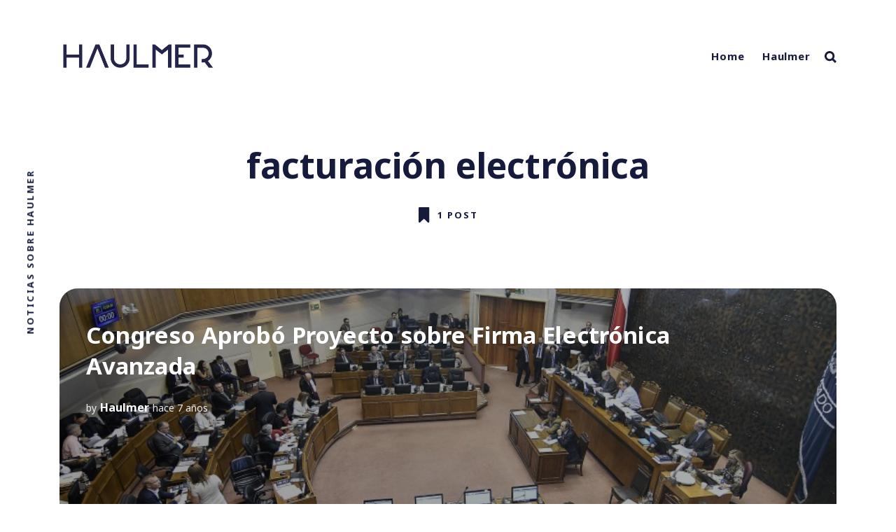

--- FILE ---
content_type: text/html; charset=utf-8
request_url: https://www.haulmer.com/news/tag/facturacion-electronica/
body_size: 3050
content:
<!DOCTYPE html>
<html lang="es">
	<head>
		<meta charset="utf-8">
		<meta http-equiv="X-UA-Compatible" content="IE=edge">
		<title>facturación electrónica - Haulmer News</title>
		<meta name="HandheldFriendly" content="True">
		<meta name="MobileOptimized" content="320">
		<meta name="viewport" content="width=device-width, initial-scale=1">
		<link rel="preconnect" href="https://fonts.googleapis.com"> 
<link rel="preconnect" href="https://fonts.gstatic.com" crossorigin>
<link rel="preload" as="style" href="https://fonts.googleapis.com/css2?family=Noto+Sans:ital,wght@0,400;0,700;1,400;1,700&display=swap">
<link rel="stylesheet" href="https://fonts.googleapis.com/css2?family=Noto+Sans:ital,wght@0,400;0,700;1,400;1,700&display=swap">		<link rel="stylesheet" type="text/css" href="/news/assets/css/screen.css?v=eb8ef00834">
		<link rel="icon" href="https://www.haulmer.com/news/content/images/size/w256h256/2018/09/favicon-Haulmer.png" type="image/png">
    <link rel="canonical" href="https://www.haulmer.com/news/tag/facturacion-electronica/">
    <meta name="referrer" content="no-referrer-when-downgrade">
    
    <meta property="og:site_name" content="Haulmer News">
    <meta property="og:type" content="website">
    <meta property="og:title" content="facturación electrónica - Haulmer News">
    <meta property="og:url" content="https://www.haulmer.com/news/tag/facturacion-electronica/">
    <meta name="twitter:card" content="summary">
    <meta name="twitter:title" content="facturación electrónica - Haulmer News">
    <meta name="twitter:url" content="https://www.haulmer.com/news/tag/facturacion-electronica/">
    
    <script type="application/ld+json">
{
    "@context": "https://schema.org",
    "@type": "Series",
    "publisher": {
        "@type": "Organization",
        "name": "Haulmer News",
        "url": "https://www.haulmer.com/news/",
        "logo": {
            "@type": "ImageObject",
            "url": "https://www.haulmer.com/news/content/images/2018/09/Artboard.png"
        }
    },
    "url": "https://www.haulmer.com/news/tag/facturacion-electronica/",
    "name": "facturación electrónica",
    "mainEntityOfPage": "https://www.haulmer.com/news/tag/facturacion-electronica/"
}
    </script>

    <meta name="generator" content="Ghost 5.126">
    <link rel="alternate" type="application/rss+xml" title="Haulmer News" href="https://www.haulmer.com/news/rss/">
    
    <script defer src="https://cdn.jsdelivr.net/ghost/sodo-search@~1.5/umd/sodo-search.min.js" data-key="fabac16d8f754e4f583de10884" data-styles="https://cdn.jsdelivr.net/ghost/sodo-search@~1.5/umd/main.css" data-sodo-search="https://www.haulmer.com/news/" data-locale="es" crossorigin="anonymous"></script>
    
    <link href="https://www.haulmer.com/news/webmentions/receive/" rel="webmention">
    <script defer src="/news/public/cards.min.js?v=eb8ef00834"></script><style>:root {--ghost-accent-color: #ffffff;}</style>
    <link rel="stylesheet" type="text/css" href="/news/public/cards.min.css?v=eb8ef00834">
	</head>
	<body class="tag-template tag-facturacion-electronica">
		<div class="global-wrap">
			<div class="section-content-wrap">
				<div class="section-header wrap">
	<header class="header-wrap flex">
		<div class="header-logo">
			<h1 class="is-logo"><a href="https://www.haulmer.com/news"><img src="https://www.haulmer.com/news/content/images/2018/09/Artboard.png" alt="Haulmer News"></a></h1>

		</div>
		<div class="header-nav">
			<nav class="nav-wrap">
				<label for="toggle" class="nav-label hamburger hamburger-minus">
					<span class="hamburger-box">
						<span class="hamburger-inner"></span>
					</span>
				</label>
				<input type="checkbox" id="toggle" class="nav-toggle">
				<ul class="nav-list">
					
<li class="nav-list-item">
	<a href="https://www.haulmer.com/news/" class="nav-link">Home</a>
	<span class="nav-dot"></span>
</li>
<li class="nav-list-item">
	<a href="https://www.haulmer.com/" class="nav-link">Haulmer</a>
	<span class="nav-dot"></span>
</li>

										<li class="nav-list-item search-open" data-ghost-search><span>Search</span><svg role="img" viewBox="0 0 24 24" xmlns="http://www.w3.org/2000/svg"><path d="M18.420346,15.5800244 L24,21.1596784 L21.1596784,24 L15.5800244,18.420346 C13.9925104,19.4717887 12.088789,20.0841064 10.0420532,20.0841064 C4.49598037,20.0841064 0,15.5881261 0,10.0420532 C0,4.49598037 4.49598037,0 10.0420532,0 C15.5881261,0 20.0841064,4.49598037 20.0841064,10.0420532 C20.0841064,12.088789 19.4717887,13.9925104 18.420346,15.5800244 Z M10.0420532,16.0672851 C13.3696969,16.0672851 16.0672851,13.3696969 16.0672851,10.0420532 C16.0672851,6.71440951 13.3696969,4.01682129 10.0420532,4.01682129 C6.71440951,4.01682129 4.01682129,6.71440951 4.01682129,10.0420532 C4.01682129,13.3696969 6.71440951,16.0672851 10.0420532,16.0672851 Z"/></svg></li>				</ul>
			</nav>
		</div>
		<div class="blog-description flex">Noticias sobre Haulmer</div>
	</header>
</div>				<div class="section-profile">
	<div class="profile-wrap ">
		<h1>facturación electrónica</h1>
		<div class="posts-number">
			<svg role="img" viewBox="0 0 24 24" xmlns="http://www.w3.org/2000/svg"><path d="M14.4429008,23.7744902 L8.34787826,17.944169 L2.25285576,23.7744902 C2.10780746,23.8894094 1.94171423,23.9595562 1.77120393,23.9868714 C1.71719951,23.9954904 1.66181846,24 1.6053913,24 C0.733763643,24 4.4408921e-16,23.3090623 4.4408921e-16,22.42036 L4.4408921e-16,1.25412932 C4.4408921e-16,0.723799848 0.28433197,0.244699969 0.822236618,0.0663515255 C0.982404415,0.0132460589 1.12666656,-0.00204032517 1.28186513,0.000211809426 C1.35304676,0.0012447482 1.38046168,0.0031905923 1.50305219,0.0133965248 C1.55929016,0.0180784608 1.58577038,0.0196251488 1.6053913,0.0196251488 L15.0902609,0.0196251488 C15.1098818,0.0196251488 15.136362,0.0180784608 15.1926,0.0133965248 C15.3151905,0.0031905923 15.3426054,0.0012447482 15.413787,0.000211809426 C15.5689856,-0.00204032517 15.7132478,0.0132460589 15.8734156,0.0663515255 C16.4113202,0.244699969 16.6956522,0.723799848 16.6956522,1.25412932 L16.6956522,22.42036 C16.6956522,23.3090623 15.9618885,24 15.0902609,24 C15.0061199,24 14.9243049,23.9899728 14.8459304,23.9710405 C14.7032293,23.9368156 14.5655424,23.871657 14.4429008,23.7744902 Z"/></svg>			<span>
				1 post
			</span>
		</div>
	</div>
</div>
<div id="loop" class="section-loop wrap">
	<div class="items-wrap flex">
		<div class="item-wrap flex post tag-firma-electronica-avanzada tag-agenda-de-modernizacion-del-estado tag-facturacion-electronica is-image">
	<article>
		<a href="/news/proyecto-ley-firma-electronica-avanzada/" class="item-link-overlay" aria-label="Congreso Aprobó Proyecto sobre Firma Electrónica Avanzada"></a>
		<div class="item-image" style="background-image: url(https://www.haulmer.com/news/content/images/2018/12/244519_1_5c1a2f0258d11.jpg)"></div>
		<h2><a href="/news/proyecto-ley-firma-electronica-avanzada/" class="white">Congreso Aprobó Proyecto sobre Firma Electrónica Avanzada</a></h2>
		<div class="item-meta white is-primary-tag ">
			<span>by</span>
			<a href="/news/author/haulmer/">Haulmer</a>
			<time datetime="2018-12-19">hace 7 años</time>
		</div>
		<a class="primary-tag global-tag white" href="/news/tag/firma-electronica-avanzada/">Firma electrónica avanzada</a>
			</article>
</div>	</div>
</div><div class="section-load-more">
	<div class="load-more">
		<span>Load more</span>
	</div>
</div><nav class="section-pagination pagination">
</nav>
							</div>
			<footer class="section-footer">
	<div class="footer-wrap wrap flex">
		<div class="footer-logo flex">
			<a class="is-logo" href="https://www.haulmer.com/news"><img src="https://www.haulmer.com/news/content/images/2018/09/Artboard.png" alt="Haulmer News"></a>
		</div>
		<div class="footer-nav">
			<ul class="nav-list">
				
<li class="nav-list-item">
	<a href="https://www.haulmer.com/news/" class="nav-link">Home</a>
	<span class="nav-dot"></span>
</li>
<li class="nav-list-item">
	<a href="https://www.haulmer.com/" class="nav-link">Haulmer</a>
	<span class="nav-dot"></span>
</li>

			</ul>
		</div>
		<div class="footer-social-links flex">
			

		</div>
	</div>
	<div class="footer-copyright">
		&copy; 2026 <a href="https://www.haulmer.com/news">Haulmer News</a>.
		All Right Reserved. Published with <a href="https://ghost.org" target="_blank" rel="noopener noreferrer">Ghost</a> & <a href="https://fueko.net" target="_blank" rel="noopener">Nurui</a>.
	</div>
</footer>		</div>
		<div id="notifications" class="global-notification">
	<div class="subscribe">You’ve successfully subscribed to Haulmer News</div>
	<div class="signin">Welcome back! You’ve successfully signed in.</div>
	<div class="signup">Great! You’ve successfully signed up.</div>
	<div class="update-email">Success! Your email is updated.</div>
	<div class="expired">Your link has expired</div>
	<div class="checkout-success">Success! Check your email for magic link to sign-in.</div>
</div>
				<script>var numberPage = 1;</script>
		<script src="/news/assets/js/index.js?v=eb8ef00834"></script>
		<script src="/news/assets/js/global.js?v=eb8ef00834"></script>
		<script src="/news/assets/js/ityped.js?v=eb8ef00834"></script>
		
		<script>
!function(){"use strict";const p=new URLSearchParams(window.location.search),isAction=p.has("action"),isStripe=p.has("stripe"),success=p.get("success"),action=p.get("action"),stripe=p.get("stripe"),n=document.getElementById("notifications"),a="is-subscribe",b="is-signin",c="is-signup",f="is-update-email",d="is-expired",e="is-checkout-success";p&&(isAction&&(action=="subscribe"&&success=="true"&&n.classList.add(a),action=="signup-paid"&&success=="true"&&n.classList.add(a),action=="signin"&&success=="true"&&n.classList.add(b),action=="signup"&&success=="true"&&n.classList.add(c),action=="updateEmail"&&success=="true"&&n.classList.add(f),success=="false"&&n.classList.add(d)),isStripe&&stripe=="success"&&n.classList.add(e),(isAction||isStripe)&&setTimeout(function(){window.history.replaceState(null,null,window.location.pathname),n.classList.remove(a,b,c,d,e,f)},5000))}();
</script>

		
		
	</body>
</html>